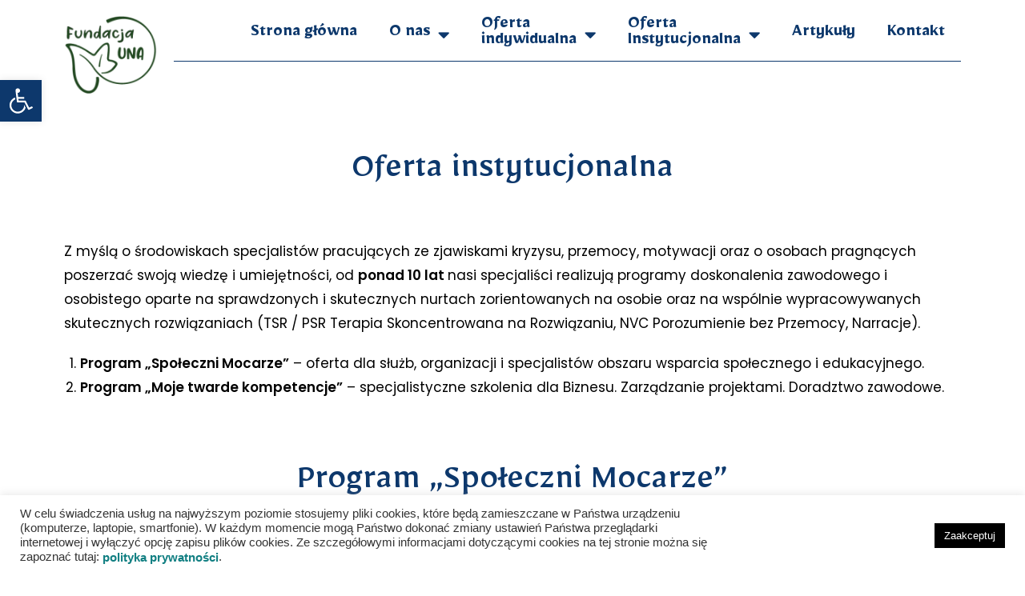

--- FILE ---
content_type: text/css
request_url: https://fundacjauna.pl/wp-content/uploads/elementor/css/post-395.css?ver=1700603956
body_size: 847
content:
.elementor-395 .elementor-element.elementor-element-2760fc2:not(.elementor-motion-effects-element-type-background), .elementor-395 .elementor-element.elementor-element-2760fc2 > .elementor-motion-effects-container > .elementor-motion-effects-layer{background-color:#FFFFFF;}.elementor-395 .elementor-element.elementor-element-2760fc2{transition:background 0.3s, border 0.3s, border-radius 0.3s, box-shadow 0.3s;margin-top:0px;margin-bottom:0px;padding:0px 0px 40px 0px;}.elementor-395 .elementor-element.elementor-element-2760fc2 > .elementor-background-overlay{transition:background 0.3s, border-radius 0.3s, opacity 0.3s;}.elementor-395 .elementor-element.elementor-element-b5a855d{text-align:left;top:0px;}body:not(.rtl) .elementor-395 .elementor-element.elementor-element-b5a855d{left:0px;}body.rtl .elementor-395 .elementor-element.elementor-element-b5a855d{right:0px;}.elementor-bc-flex-widget .elementor-395 .elementor-element.elementor-element-d16d679.elementor-column .elementor-widget-wrap{align-items:center;}.elementor-395 .elementor-element.elementor-element-d16d679.elementor-column.elementor-element[data-element_type="column"] > .elementor-widget-wrap.elementor-element-populated{align-content:center;align-items:center;}.elementor-395 .elementor-element.elementor-element-341d2f7 .elementor-menu-toggle{margin-left:auto;}.elementor-395 .elementor-element.elementor-element-341d2f7 .elementor-nav-menu .elementor-item{font-family:"Mirza", Sans-serif;font-size:2.3rem;font-weight:bold;}.elementor-395 .elementor-element.elementor-element-341d2f7 .elementor-nav-menu--main .elementor-item{color:#0D386C;fill:#0D386C;}.elementor-395 .elementor-element.elementor-element-341d2f7 .elementor-nav-menu--main .elementor-item:hover,
					.elementor-395 .elementor-element.elementor-element-341d2f7 .elementor-nav-menu--main .elementor-item.elementor-item-active,
					.elementor-395 .elementor-element.elementor-element-341d2f7 .elementor-nav-menu--main .elementor-item.highlighted,
					.elementor-395 .elementor-element.elementor-element-341d2f7 .elementor-nav-menu--main .elementor-item:focus{color:var( --e-global-color-primary );fill:var( --e-global-color-primary );}.elementor-395 .elementor-element.elementor-element-341d2f7 .elementor-nav-menu--main:not(.e--pointer-framed) .elementor-item:before,
					.elementor-395 .elementor-element.elementor-element-341d2f7 .elementor-nav-menu--main:not(.e--pointer-framed) .elementor-item:after{background-color:var( --e-global-color-primary );}.elementor-395 .elementor-element.elementor-element-341d2f7 .e--pointer-framed .elementor-item:before,
					.elementor-395 .elementor-element.elementor-element-341d2f7 .e--pointer-framed .elementor-item:after{border-color:var( --e-global-color-primary );}.elementor-395 .elementor-element.elementor-element-341d2f7 .elementor-nav-menu--dropdown a, .elementor-395 .elementor-element.elementor-element-341d2f7 .elementor-menu-toggle{color:var( --e-global-color-primary );}.elementor-395 .elementor-element.elementor-element-341d2f7 .elementor-nav-menu--dropdown a:hover,
					.elementor-395 .elementor-element.elementor-element-341d2f7 .elementor-nav-menu--dropdown a.elementor-item-active,
					.elementor-395 .elementor-element.elementor-element-341d2f7 .elementor-nav-menu--dropdown a.highlighted,
					.elementor-395 .elementor-element.elementor-element-341d2f7 .elementor-menu-toggle:hover{color:#FFFFFF;}.elementor-395 .elementor-element.elementor-element-341d2f7 .elementor-nav-menu--dropdown a:hover,
					.elementor-395 .elementor-element.elementor-element-341d2f7 .elementor-nav-menu--dropdown a.elementor-item-active,
					.elementor-395 .elementor-element.elementor-element-341d2f7 .elementor-nav-menu--dropdown a.highlighted{background-color:var( --e-global-color-primary );}.elementor-395 .elementor-element.elementor-element-341d2f7 .elementor-nav-menu--dropdown .elementor-item, .elementor-395 .elementor-element.elementor-element-341d2f7 .elementor-nav-menu--dropdown  .elementor-sub-item{font-family:"Mirza", Sans-serif;font-size:2rem;font-weight:bold;}.elementor-395 .elementor-element.elementor-element-341d2f7 .elementor-nav-menu--dropdown{border-style:solid;border-width:1px 1px 1px 1px;border-color:var( --e-global-color-primary );}.elementor-395 .elementor-element.elementor-element-341d2f7 > .elementor-widget-container{border-style:solid;border-width:0px 0px 1px 0px;border-color:var( --e-global-color-primary );}.elementor-395 .elementor-element.elementor-element-86e4dc8:not(.elementor-motion-effects-element-type-background), .elementor-395 .elementor-element.elementor-element-86e4dc8 > .elementor-motion-effects-container > .elementor-motion-effects-layer{background-color:#FFFFFF;}.elementor-395 .elementor-element.elementor-element-86e4dc8{transition:background 0.3s, border 0.3s, border-radius 0.3s, box-shadow 0.3s;}.elementor-395 .elementor-element.elementor-element-86e4dc8 > .elementor-background-overlay{transition:background 0.3s, border-radius 0.3s, opacity 0.3s;}.elementor-395 .elementor-element.elementor-element-9696008{text-align:left;top:0px;}body:not(.rtl) .elementor-395 .elementor-element.elementor-element-9696008{left:0px;}body.rtl .elementor-395 .elementor-element.elementor-element-9696008{right:0px;}.elementor-bc-flex-widget .elementor-395 .elementor-element.elementor-element-e4c91a4.elementor-column .elementor-widget-wrap{align-items:center;}.elementor-395 .elementor-element.elementor-element-e4c91a4.elementor-column.elementor-element[data-element_type="column"] > .elementor-widget-wrap.elementor-element-populated{align-content:center;align-items:center;}.elementor-395 .elementor-element.elementor-element-e4c91a4 > .elementor-element-populated{border-style:solid;border-width:0px 0px 1px 0px;border-color:var( --e-global-color-primary );transition:background 0.3s, border 0.3s, border-radius 0.3s, box-shadow 0.3s;}.elementor-395 .elementor-element.elementor-element-e4c91a4:hover > .elementor-element-populated{border-style:solid;border-width:0px 0px 1px 0px;border-color:var( --e-global-color-primary );}.elementor-395 .elementor-element.elementor-element-e4c91a4 > .elementor-element-populated > .elementor-background-overlay{transition:background 0.3s, border-radius 0.3s, opacity 0.3s;}.elementor-395 .elementor-element.elementor-element-c7b9313 .elementor-menu-toggle{margin-left:auto;}.elementor-395 .elementor-element.elementor-element-c7b9313 .elementor-nav-menu .elementor-item{font-family:"Mirza", Sans-serif;font-size:2.3rem;font-weight:bold;}.elementor-395 .elementor-element.elementor-element-c7b9313 .elementor-nav-menu--main .elementor-item{color:var( --e-global-color-primary );fill:var( --e-global-color-primary );}.elementor-395 .elementor-element.elementor-element-c7b9313 .elementor-nav-menu--main .elementor-item:hover,
					.elementor-395 .elementor-element.elementor-element-c7b9313 .elementor-nav-menu--main .elementor-item.elementor-item-active,
					.elementor-395 .elementor-element.elementor-element-c7b9313 .elementor-nav-menu--main .elementor-item.highlighted,
					.elementor-395 .elementor-element.elementor-element-c7b9313 .elementor-nav-menu--main .elementor-item:focus{color:var( --e-global-color-primary );fill:var( --e-global-color-primary );}.elementor-395 .elementor-element.elementor-element-c7b9313 .elementor-nav-menu--main:not(.e--pointer-framed) .elementor-item:before,
					.elementor-395 .elementor-element.elementor-element-c7b9313 .elementor-nav-menu--main:not(.e--pointer-framed) .elementor-item:after{background-color:var( --e-global-color-primary );}.elementor-395 .elementor-element.elementor-element-c7b9313 .e--pointer-framed .elementor-item:before,
					.elementor-395 .elementor-element.elementor-element-c7b9313 .e--pointer-framed .elementor-item:after{border-color:var( --e-global-color-primary );}.elementor-395 .elementor-element.elementor-element-c7b9313 .elementor-nav-menu--dropdown a, .elementor-395 .elementor-element.elementor-element-c7b9313 .elementor-menu-toggle{color:var( --e-global-color-primary );}.elementor-395 .elementor-element.elementor-element-c7b9313 .elementor-nav-menu--dropdown a:hover,
					.elementor-395 .elementor-element.elementor-element-c7b9313 .elementor-nav-menu--dropdown a.elementor-item-active,
					.elementor-395 .elementor-element.elementor-element-c7b9313 .elementor-nav-menu--dropdown a.highlighted,
					.elementor-395 .elementor-element.elementor-element-c7b9313 .elementor-menu-toggle:hover{color:#FFFFFF;}.elementor-395 .elementor-element.elementor-element-c7b9313 .elementor-nav-menu--dropdown a:hover,
					.elementor-395 .elementor-element.elementor-element-c7b9313 .elementor-nav-menu--dropdown a.elementor-item-active,
					.elementor-395 .elementor-element.elementor-element-c7b9313 .elementor-nav-menu--dropdown a.highlighted{background-color:var( --e-global-color-primary );}.elementor-395 .elementor-element.elementor-element-c7b9313 .elementor-nav-menu--dropdown .elementor-item, .elementor-395 .elementor-element.elementor-element-c7b9313 .elementor-nav-menu--dropdown  .elementor-sub-item{font-family:"Mirza", Sans-serif;font-size:2rem;font-weight:bold;}.elementor-395 .elementor-element.elementor-element-c7b9313 .elementor-nav-menu--dropdown{border-style:solid;border-width:1px 1px 1px 1px;border-color:var( --e-global-color-primary );}@media(max-width:767px){.elementor-395 .elementor-element.elementor-element-341d2f7 .elementor-nav-menu .elementor-item{font-size:3rem;}.elementor-395 .elementor-element.elementor-element-341d2f7 .elementor-nav-menu--dropdown .elementor-item, .elementor-395 .elementor-element.elementor-element-341d2f7 .elementor-nav-menu--dropdown  .elementor-sub-item{font-size:3rem;}.elementor-395 .elementor-element.elementor-element-9696008{width:var( --container-widget-width, 145.688px );max-width:145.688px;--container-widget-width:145.688px;--container-widget-flex-grow:0;top:3px;}body:not(.rtl) .elementor-395 .elementor-element.elementor-element-9696008{left:-15px;}body.rtl .elementor-395 .elementor-element.elementor-element-9696008{right:-15px;}.elementor-395 .elementor-element.elementor-element-c7b9313 .elementor-nav-menu .elementor-item{font-size:2.3rem;}.elementor-395 .elementor-element.elementor-element-c7b9313 .elementor-nav-menu--dropdown .elementor-item, .elementor-395 .elementor-element.elementor-element-c7b9313 .elementor-nav-menu--dropdown  .elementor-sub-item{font-size:2rem;}}@media(min-width:768px){.elementor-395 .elementor-element.elementor-element-3d212cd{width:12.016%;}.elementor-395 .elementor-element.elementor-element-d16d679{width:87.984%;}.elementor-395 .elementor-element.elementor-element-5067a14{width:12.016%;}.elementor-395 .elementor-element.elementor-element-e4c91a4{width:87.984%;}}

--- FILE ---
content_type: text/css
request_url: https://fundacjauna.pl/wp-content/uploads/elementor/css/post-165.css?ver=1700754699
body_size: 532
content:
.elementor-165 .elementor-element.elementor-element-b33087b:not(.elementor-motion-effects-element-type-background), .elementor-165 .elementor-element.elementor-element-b33087b > .elementor-motion-effects-container > .elementor-motion-effects-layer{background-color:var( --e-global-color-secondary );}.elementor-165 .elementor-element.elementor-element-b33087b{transition:background 0.3s, border 0.3s, border-radius 0.3s, box-shadow 0.3s;padding:020px 0px 80px 0px;}.elementor-165 .elementor-element.elementor-element-b33087b > .elementor-background-overlay{transition:background 0.3s, border-radius 0.3s, opacity 0.3s;}.elementor-165 .elementor-element.elementor-element-7bb8c24 > .elementor-widget-container{margin:-34px 0px 0px 0px;padding:0px 0px 0px 0px;}.elementor-165 .elementor-element.elementor-element-eaa1044 > .elementor-widget-container{margin:-10px 0px -10px 0px;padding:0px 0px 0px 0px;}.elementor-165 .elementor-element.elementor-element-a5962e0 .elementor-heading-title{color:#FFFFFF;font-family:var( --e-global-typography-secondary-font-family ), Sans-serif;font-size:var( --e-global-typography-secondary-font-size );font-weight:var( --e-global-typography-secondary-font-weight );}.elementor-165 .elementor-element.elementor-element-7c99ca9{color:#FFFFFF;font-family:"Poppins", Sans-serif;font-size:1.4rem;font-weight:400;}.elementor-165 .elementor-element.elementor-element-0716d73 .elementor-heading-title{color:#FFFFFF;font-family:var( --e-global-typography-secondary-font-family ), Sans-serif;font-size:var( --e-global-typography-secondary-font-size );font-weight:var( --e-global-typography-secondary-font-weight );}.elementor-165 .elementor-element.elementor-element-2ec3923{color:#FFFFFF;font-family:"Poppins", Sans-serif;font-size:1.4rem;font-weight:400;}.elementor-165 .elementor-element.elementor-element-8d0d6b5 .elementor-heading-title{color:#FFFFFF;font-family:var( --e-global-typography-secondary-font-family ), Sans-serif;font-size:var( --e-global-typography-secondary-font-size );font-weight:var( --e-global-typography-secondary-font-weight );}.elementor-165 .elementor-element.elementor-element-c4bde87{--grid-template-columns:repeat(0, auto);--grid-column-gap:5px;--grid-row-gap:5px;}.elementor-165 .elementor-element.elementor-element-c4bde87 .elementor-widget-container{text-align:left;}.elementor-165 .elementor-element.elementor-element-c4bde87 .elementor-social-icon{background-color:#FFFFFF00;}@media(min-width:768px){.elementor-165 .elementor-element.elementor-element-b601af4{width:21.842%;}.elementor-165 .elementor-element.elementor-element-ff7ef5f{width:32.105%;}.elementor-165 .elementor-element.elementor-element-7d67c26{width:21.031%;}}@media(max-width:1024px){.elementor-165 .elementor-element.elementor-element-a5962e0 .elementor-heading-title{font-size:var( --e-global-typography-secondary-font-size );}.elementor-165 .elementor-element.elementor-element-0716d73 .elementor-heading-title{font-size:var( --e-global-typography-secondary-font-size );}.elementor-165 .elementor-element.elementor-element-8d0d6b5 .elementor-heading-title{font-size:var( --e-global-typography-secondary-font-size );}}@media(max-width:767px){.elementor-165 .elementor-element.elementor-element-a5962e0 .elementor-heading-title{font-size:var( --e-global-typography-secondary-font-size );}.elementor-165 .elementor-element.elementor-element-0716d73 .elementor-heading-title{font-size:var( --e-global-typography-secondary-font-size );}.elementor-165 .elementor-element.elementor-element-8d0d6b5 .elementor-heading-title{font-size:var( --e-global-typography-secondary-font-size );}}/* Start custom CSS for text-editor, class: .elementor-element-2ec3923 */.elementor-165 .elementor-element.elementor-element-2ec3923 a:link {
  color: white;
}

.elementor-165 .elementor-element.elementor-element-2ec3923 a:visited {
  color: white;
}

.elementor-165 .elementor-element.elementor-element-2ec3923 a:hover {
/*  color:#0D386C; */
    color:white;
}/* End custom CSS */

--- FILE ---
content_type: text/css
request_url: https://fundacjauna.pl/wp-content/uploads/elementor/css/post-2376.css?ver=1700603850
body_size: 126
content:
.elementor-2376 .elementor-element.elementor-element-fc386ef > .elementor-container > .elementor-column > .elementor-widget-wrap{align-content:center;align-items:center;}.elementor-2376 .elementor-element.elementor-element-fc386ef:not(.elementor-motion-effects-element-type-background), .elementor-2376 .elementor-element.elementor-element-fc386ef > .elementor-motion-effects-container > .elementor-motion-effects-layer{background-color:#FFFFFF;}.elementor-2376 .elementor-element.elementor-element-fc386ef{transition:background 0.3s, border 0.3s, border-radius 0.3s, box-shadow 0.3s;}.elementor-2376 .elementor-element.elementor-element-fc386ef > .elementor-background-overlay{transition:background 0.3s, border-radius 0.3s, opacity 0.3s;}.elementor-2376 .elementor-element.elementor-element-dd0cb75{margin-top:0px;margin-bottom:0px;padding:0px 0px 60px 0px;}

--- FILE ---
content_type: text/css
request_url: https://fundacjauna.pl/wp-content/uploads/elementor/css/post-9.css?ver=1700603851
body_size: 289
content:
.elementor-kit-9{--e-global-color-primary:#0D386C;--e-global-color-secondary:#224821;--e-global-color-text:#000000;--e-global-color-accent:#60A05B;--e-global-typography-primary-font-family:"Mirza";--e-global-typography-secondary-font-family:"Mirza";--e-global-typography-secondary-font-size:3rem;--e-global-typography-secondary-font-weight:bold;--e-global-typography-text-font-family:"Poppins";--e-global-typography-text-font-size:1.7rem;--e-global-typography-text-font-weight:400;--e-global-typography-accent-font-family:"Poppins";--e-global-typography-accent-font-size:2.4rem;--e-global-typography-accent-font-weight:bold;}.elementor-kit-9 h2{font-size:46px;font-weight:500;}.elementor-section.elementor-section-boxed > .elementor-container{max-width:1140px;}.e-con{--container-max-width:1140px;}.elementor-widget:not(:last-child){margin-block-end:20px;}.elementor-element{--widgets-spacing:20px 20px;}{}h1.entry-title{display:var(--page-title-display);}.elementor-kit-9 e-page-transition{background-color:#FFBC7D;}@media(max-width:1024px){.elementor-section.elementor-section-boxed > .elementor-container{max-width:1024px;}.e-con{--container-max-width:1024px;}}@media(max-width:767px){.elementor-kit-9{--e-global-typography-secondary-font-size:3rem;--e-global-typography-text-font-size:1.4rem;--e-global-typography-accent-font-size:2.4rem;}.elementor-kit-9 h2{font-size:37px;}.elementor-section.elementor-section-boxed > .elementor-container{max-width:767px;}.e-con{--container-max-width:767px;}}

--- FILE ---
content_type: text/css
request_url: https://fundacjauna.pl/wp-content/uploads/elementor/css/post-725.css?ver=1700659428
body_size: 839
content:
.elementor-725 .elementor-element.elementor-element-10acbff > .elementor-container > .elementor-column > .elementor-widget-wrap{align-content:center;align-items:center;}.elementor-725 .elementor-element.elementor-element-10acbff:not(.elementor-motion-effects-element-type-background), .elementor-725 .elementor-element.elementor-element-10acbff > .elementor-motion-effects-container > .elementor-motion-effects-layer{background-color:#FFFFFF;}.elementor-725 .elementor-element.elementor-element-10acbff{transition:background 0.3s, border 0.3s, border-radius 0.3s, box-shadow 0.3s;}.elementor-725 .elementor-element.elementor-element-10acbff > .elementor-background-overlay{transition:background 0.3s, border-radius 0.3s, opacity 0.3s;}.elementor-725 .elementor-element.elementor-element-96aba7f{padding:2em 0em 2em 0em;}.elementor-725 .elementor-element.elementor-element-9232fd5 > .elementor-element-populated{padding:40px 0px 20px 0px;}.elementor-725 .elementor-element.elementor-element-44e0528{text-align:center;}.elementor-725 .elementor-element.elementor-element-44e0528 .elementor-heading-title{color:var( --e-global-color-primary );font-family:var( --e-global-typography-primary-font-family ), Sans-serif;}.elementor-725 .elementor-element.elementor-element-70b503d{margin-top:050px;margin-bottom:0px;padding:0px 0px 0px 0px;}.elementor-725 .elementor-element.elementor-element-f8b497a{text-align:center;}.elementor-725 .elementor-element.elementor-element-f8b497a .elementor-heading-title{color:var( --e-global-color-primary );font-family:var( --e-global-typography-primary-font-family ), Sans-serif;}.elementor-725 .elementor-element.elementor-element-f8b497a > .elementor-widget-container{padding:0px 0px 0px 0px;}.elementor-725 .elementor-element.elementor-element-9892dd3{text-align:center;font-size:1.7rem;font-weight:400;letter-spacing:-0.5px;}.elementor-725 .elementor-element.elementor-element-4be853d{font-family:var( --e-global-typography-text-font-family ), Sans-serif;font-size:var( --e-global-typography-text-font-size );font-weight:var( --e-global-typography-text-font-weight );}.elementor-725 .elementor-element.elementor-element-3cffb11 .elementor-testimonial__text{color:var( --e-global-color-secondary );font-family:"Poppins", Sans-serif;font-size:2.2rem;font-weight:600;}.elementor-725 .elementor-element.elementor-element-3cffb11 .elementor-swiper-button{font-size:20px;}.elementor-725 .elementor-element.elementor-element-3cffb11 > .elementor-widget-container{margin:-50px 0px 20px 0px;}.elementor-725 .elementor-element.elementor-element-3004d9d .elementor-button{font-family:"Poppins", Sans-serif;font-size:16px;font-weight:600;text-transform:uppercase;fill:#FFFFFF;color:#FFFFFF;background-color:var( --e-global-color-primary );border-radius:30px 30px 30px 30px;padding:10px 20px 10px 20px;}.elementor-725 .elementor-element.elementor-element-3004d9d .elementor-button:hover, .elementor-725 .elementor-element.elementor-element-3004d9d .elementor-button:focus{color:#FFFFFF;}.elementor-725 .elementor-element.elementor-element-3004d9d .elementor-button:hover svg, .elementor-725 .elementor-element.elementor-element-3004d9d .elementor-button:focus svg{fill:#FFFFFF;}.elementor-725 .elementor-element.elementor-element-3004d9d > .elementor-widget-container{margin:20px 0px 40px 0px;}.elementor-725 .elementor-element.elementor-element-f825aa0{margin-top:050px;margin-bottom:0px;padding:0px 0px 0px 0px;}.elementor-725 .elementor-element.elementor-element-bf08dca{text-align:center;}.elementor-725 .elementor-element.elementor-element-bf08dca .elementor-heading-title{color:var( --e-global-color-primary );font-family:"Josefin Sans", Sans-serif;font-size:37px;font-weight:600;}.elementor-725 .elementor-element.elementor-element-bf08dca > .elementor-widget-container{padding:0px 0px 0px 0px;}.elementor-725 .elementor-element.elementor-element-574da5f{text-align:center;font-size:1.7rem;font-weight:400;letter-spacing:-0.5px;}.elementor-725 .elementor-element.elementor-element-12904ff{font-family:var( --e-global-typography-text-font-family ), Sans-serif;font-size:var( --e-global-typography-text-font-size );font-weight:var( --e-global-typography-text-font-weight );}.elementor-725 .elementor-element.elementor-element-79b0b47 .elementor-testimonial__text{color:var( --e-global-color-secondary );font-family:"Poppins", Sans-serif;font-size:2.2rem;font-weight:600;}.elementor-725 .elementor-element.elementor-element-79b0b47 .elementor-swiper-button{font-size:20px;}.elementor-725 .elementor-element.elementor-element-79b0b47 > .elementor-widget-container{margin:-50px 0px 20px 0px;}.elementor-725 .elementor-element.elementor-element-595878a .elementor-button{font-family:"Poppins", Sans-serif;font-size:16px;font-weight:600;text-transform:uppercase;fill:#FFFFFF;color:#FFFFFF;background-color:var( --e-global-color-primary );border-radius:30px 30px 30px 30px;padding:10px 20px 10px 20px;}.elementor-725 .elementor-element.elementor-element-595878a .elementor-button:hover, .elementor-725 .elementor-element.elementor-element-595878a .elementor-button:focus{color:#FFFFFF;}.elementor-725 .elementor-element.elementor-element-595878a .elementor-button:hover svg, .elementor-725 .elementor-element.elementor-element-595878a .elementor-button:focus svg{fill:#FFFFFF;}.elementor-725 .elementor-element.elementor-element-595878a > .elementor-widget-container{margin:20px 0px 40px 0px;}.elementor-725 .elementor-element.elementor-element-918220a{margin-top:0px;margin-bottom:0px;padding:0px 0px 40px 0px;}.elementor-725 .elementor-element.elementor-element-b01b27b{padding:0px 0px 60px 0px;}.elementor-725 .elementor-element.elementor-element-00aed0d > .elementor-container{max-width:490px;}@media(max-width:1024px) and (min-width:768px){.elementor-725 .elementor-element.elementor-element-e968aa6{width:100%;}.elementor-725 .elementor-element.elementor-element-d5e0547{width:100%;}}@media(max-width:1024px){.elementor-725 .elementor-element.elementor-element-9892dd3{font-size:20px;}.elementor-725 .elementor-element.elementor-element-4be853d{font-size:var( --e-global-typography-text-font-size );}.elementor-725 .elementor-element.elementor-element-574da5f{font-size:20px;}.elementor-725 .elementor-element.elementor-element-12904ff{font-size:var( --e-global-typography-text-font-size );}}@media(max-width:767px){.elementor-725 .elementor-element.elementor-element-4be853d{font-size:var( --e-global-typography-text-font-size );}.elementor-725 .elementor-element.elementor-element-12904ff{font-size:var( --e-global-typography-text-font-size );}}/* Start custom CSS for text-editor, class: .elementor-element-766a495 */.elementor-725 .elementor-element.elementor-element-766a495 a:link {
  color: black;
}

.elementor-725 .elementor-element.elementor-element-766a495 a:visited {
  color: black;
}

.elementor-725 .elementor-element.elementor-element-766a495 a:hover {
  color:#117F82;
}/* End custom CSS */

--- FILE ---
content_type: text/css
request_url: https://fundacjauna.pl/wp-content/uploads/elementor/css/post-249.css?ver=1738013200
body_size: 835
content:
.elementor-249 .elementor-element.elementor-element-b628c2c .elementor-icon-box-wrapper{text-align:left;}.elementor-249 .elementor-element.elementor-element-b628c2c.elementor-view-stacked .elementor-icon{background-color:var( --e-global-color-primary );}.elementor-249 .elementor-element.elementor-element-b628c2c.elementor-view-framed .elementor-icon, .elementor-249 .elementor-element.elementor-element-b628c2c.elementor-view-default .elementor-icon{fill:var( --e-global-color-primary );color:var( --e-global-color-primary );border-color:var( --e-global-color-primary );}.elementor-249 .elementor-element.elementor-element-b628c2c.elementor-view-stacked .elementor-icon:hover{background-color:var( --e-global-color-primary );fill:#FFFFFF;color:#FFFFFF;}.elementor-249 .elementor-element.elementor-element-b628c2c.elementor-view-framed .elementor-icon:hover, .elementor-249 .elementor-element.elementor-element-b628c2c.elementor-view-default .elementor-icon:hover{fill:var( --e-global-color-primary );color:var( --e-global-color-primary );border-color:var( --e-global-color-primary );}.elementor-249 .elementor-element.elementor-element-b628c2c.elementor-view-framed .elementor-icon:hover{background-color:#FFFFFF;}.elementor-249 .elementor-element.elementor-element-b628c2c{--icon-box-icon-margin:30px;}.elementor-249 .elementor-element.elementor-element-b628c2c .elementor-icon{font-size:20px;}.elementor-249 .elementor-element.elementor-element-b628c2c .elementor-icon-box-title{margin-bottom:0px;color:var( --e-global-color-primary );-webkit-text-stroke-color:#000;stroke:#000;}.elementor-249 .elementor-element.elementor-element-b628c2c .elementor-icon-box-title, .elementor-249 .elementor-element.elementor-element-b628c2c .elementor-icon-box-title a{font-family:var( --e-global-typography-secondary-font-family ), Sans-serif;font-size:var( --e-global-typography-secondary-font-size );font-weight:var( --e-global-typography-secondary-font-weight );}.elementor-249 .elementor-element.elementor-element-8e5a2cb .elementor-icon-box-wrapper{text-align:left;}.elementor-249 .elementor-element.elementor-element-8e5a2cb.elementor-view-stacked .elementor-icon{background-color:var( --e-global-color-primary );}.elementor-249 .elementor-element.elementor-element-8e5a2cb.elementor-view-framed .elementor-icon, .elementor-249 .elementor-element.elementor-element-8e5a2cb.elementor-view-default .elementor-icon{fill:var( --e-global-color-primary );color:var( --e-global-color-primary );border-color:var( --e-global-color-primary );}.elementor-249 .elementor-element.elementor-element-8e5a2cb.elementor-view-stacked .elementor-icon:hover{background-color:var( --e-global-color-primary );fill:#FFFFFF;color:#FFFFFF;}.elementor-249 .elementor-element.elementor-element-8e5a2cb.elementor-view-framed .elementor-icon:hover, .elementor-249 .elementor-element.elementor-element-8e5a2cb.elementor-view-default .elementor-icon:hover{fill:var( --e-global-color-primary );color:var( --e-global-color-primary );border-color:var( --e-global-color-primary );}.elementor-249 .elementor-element.elementor-element-8e5a2cb.elementor-view-framed .elementor-icon:hover{background-color:#FFFFFF;}.elementor-249 .elementor-element.elementor-element-8e5a2cb{--icon-box-icon-margin:30px;}.elementor-249 .elementor-element.elementor-element-8e5a2cb .elementor-icon{font-size:20px;}.elementor-249 .elementor-element.elementor-element-8e5a2cb .elementor-icon-box-title{margin-bottom:0px;color:var( --e-global-color-primary );}.elementor-249 .elementor-element.elementor-element-8e5a2cb .elementor-icon-box-title, .elementor-249 .elementor-element.elementor-element-8e5a2cb .elementor-icon-box-title a{font-family:var( --e-global-typography-secondary-font-family ), Sans-serif;font-size:var( --e-global-typography-secondary-font-size );font-weight:var( --e-global-typography-secondary-font-weight );}.elementor-249 .elementor-element.elementor-element-b97e0fc .elementor-icon-box-wrapper{text-align:left;}.elementor-249 .elementor-element.elementor-element-b97e0fc.elementor-view-stacked .elementor-icon{background-color:var( --e-global-color-primary );}.elementor-249 .elementor-element.elementor-element-b97e0fc.elementor-view-framed .elementor-icon, .elementor-249 .elementor-element.elementor-element-b97e0fc.elementor-view-default .elementor-icon{fill:var( --e-global-color-primary );color:var( --e-global-color-primary );border-color:var( --e-global-color-primary );}.elementor-249 .elementor-element.elementor-element-b97e0fc.elementor-view-stacked .elementor-icon:hover{background-color:var( --e-global-color-primary );fill:#FFFFFF;color:#FFFFFF;}.elementor-249 .elementor-element.elementor-element-b97e0fc.elementor-view-framed .elementor-icon:hover, .elementor-249 .elementor-element.elementor-element-b97e0fc.elementor-view-default .elementor-icon:hover{fill:var( --e-global-color-primary );color:var( --e-global-color-primary );border-color:var( --e-global-color-primary );}.elementor-249 .elementor-element.elementor-element-b97e0fc.elementor-view-framed .elementor-icon:hover{background-color:#FFFFFF;}.elementor-249 .elementor-element.elementor-element-b97e0fc{--icon-box-icon-margin:30px;}.elementor-249 .elementor-element.elementor-element-b97e0fc .elementor-icon{font-size:20px;}.elementor-249 .elementor-element.elementor-element-b97e0fc .elementor-icon-box-title{margin-bottom:0px;color:var( --e-global-color-primary );}.elementor-249 .elementor-element.elementor-element-b97e0fc .elementor-icon-box-title, .elementor-249 .elementor-element.elementor-element-b97e0fc .elementor-icon-box-title a{font-family:var( --e-global-typography-secondary-font-family ), Sans-serif;font-size:var( --e-global-typography-secondary-font-size );font-weight:var( --e-global-typography-secondary-font-weight );}.elementor-249 .elementor-element.elementor-element-289112e .elementor-icon-box-wrapper{text-align:left;}.elementor-249 .elementor-element.elementor-element-289112e.elementor-view-stacked .elementor-icon{background-color:var( --e-global-color-primary );}.elementor-249 .elementor-element.elementor-element-289112e.elementor-view-framed .elementor-icon, .elementor-249 .elementor-element.elementor-element-289112e.elementor-view-default .elementor-icon{fill:var( --e-global-color-primary );color:var( --e-global-color-primary );border-color:var( --e-global-color-primary );}.elementor-249 .elementor-element.elementor-element-289112e.elementor-view-stacked .elementor-icon:hover{background-color:var( --e-global-color-primary );fill:#FFFFFF;color:#FFFFFF;}.elementor-249 .elementor-element.elementor-element-289112e.elementor-view-framed .elementor-icon:hover, .elementor-249 .elementor-element.elementor-element-289112e.elementor-view-default .elementor-icon:hover{fill:var( --e-global-color-primary );color:var( --e-global-color-primary );border-color:var( --e-global-color-primary );}.elementor-249 .elementor-element.elementor-element-289112e.elementor-view-framed .elementor-icon:hover{background-color:#FFFFFF;}.elementor-249 .elementor-element.elementor-element-289112e{--icon-box-icon-margin:30px;}.elementor-249 .elementor-element.elementor-element-289112e .elementor-icon{font-size:20px;}.elementor-249 .elementor-element.elementor-element-289112e .elementor-icon-box-title{margin-bottom:0px;color:var( --e-global-color-primary );}.elementor-249 .elementor-element.elementor-element-289112e .elementor-icon-box-title, .elementor-249 .elementor-element.elementor-element-289112e .elementor-icon-box-title a{font-family:var( --e-global-typography-secondary-font-family ), Sans-serif;font-size:var( --e-global-typography-secondary-font-size );font-weight:var( --e-global-typography-secondary-font-weight );}.elementor-249 .elementor-element.elementor-element-429e18b .elementor-icon-box-wrapper{text-align:left;}.elementor-249 .elementor-element.elementor-element-429e18b.elementor-view-stacked .elementor-icon{background-color:var( --e-global-color-primary );}.elementor-249 .elementor-element.elementor-element-429e18b.elementor-view-framed .elementor-icon, .elementor-249 .elementor-element.elementor-element-429e18b.elementor-view-default .elementor-icon{fill:var( --e-global-color-primary );color:var( --e-global-color-primary );border-color:var( --e-global-color-primary );}.elementor-249 .elementor-element.elementor-element-429e18b.elementor-view-stacked .elementor-icon:hover{background-color:var( --e-global-color-primary );fill:#FFFFFF;color:#FFFFFF;}.elementor-249 .elementor-element.elementor-element-429e18b.elementor-view-framed .elementor-icon:hover, .elementor-249 .elementor-element.elementor-element-429e18b.elementor-view-default .elementor-icon:hover{fill:var( --e-global-color-primary );color:var( --e-global-color-primary );border-color:var( --e-global-color-primary );}.elementor-249 .elementor-element.elementor-element-429e18b.elementor-view-framed .elementor-icon:hover{background-color:#FFFFFF;}.elementor-249 .elementor-element.elementor-element-429e18b{--icon-box-icon-margin:30px;}.elementor-249 .elementor-element.elementor-element-429e18b .elementor-icon{font-size:20px;}.elementor-249 .elementor-element.elementor-element-429e18b .elementor-icon-box-title{margin-bottom:0px;color:var( --e-global-color-primary );}.elementor-249 .elementor-element.elementor-element-429e18b .elementor-icon-box-title, .elementor-249 .elementor-element.elementor-element-429e18b .elementor-icon-box-title a{font-family:var( --e-global-typography-secondary-font-family ), Sans-serif;font-size:var( --e-global-typography-secondary-font-size );font-weight:var( --e-global-typography-secondary-font-weight );}.elementor-249 .elementor-element.elementor-element-b52eacd iframe{height:550px;}.elementor-249 .elementor-element.elementor-element-b99edd5 .elementor-icon-box-wrapper{text-align:left;}.elementor-249 .elementor-element.elementor-element-b99edd5.elementor-view-stacked .elementor-icon{background-color:var( --e-global-color-primary );}.elementor-249 .elementor-element.elementor-element-b99edd5.elementor-view-framed .elementor-icon, .elementor-249 .elementor-element.elementor-element-b99edd5.elementor-view-default .elementor-icon{fill:var( --e-global-color-primary );color:var( --e-global-color-primary );border-color:var( --e-global-color-primary );}.elementor-249 .elementor-element.elementor-element-b99edd5.elementor-view-stacked .elementor-icon:hover{background-color:var( --e-global-color-primary );fill:#FFFFFF;color:#FFFFFF;}.elementor-249 .elementor-element.elementor-element-b99edd5.elementor-view-framed .elementor-icon:hover, .elementor-249 .elementor-element.elementor-element-b99edd5.elementor-view-default .elementor-icon:hover{fill:var( --e-global-color-primary );color:var( --e-global-color-primary );border-color:var( --e-global-color-primary );}.elementor-249 .elementor-element.elementor-element-b99edd5.elementor-view-framed .elementor-icon:hover{background-color:#FFFFFF;}.elementor-249 .elementor-element.elementor-element-b99edd5{--icon-box-icon-margin:30px;}.elementor-249 .elementor-element.elementor-element-b99edd5 .elementor-icon{font-size:20px;}.elementor-249 .elementor-element.elementor-element-b99edd5 .elementor-icon-box-title{margin-bottom:0px;color:var( --e-global-color-primary );}.elementor-249 .elementor-element.elementor-element-b99edd5 .elementor-icon-box-title, .elementor-249 .elementor-element.elementor-element-b99edd5 .elementor-icon-box-title a{font-family:var( --e-global-typography-secondary-font-family ), Sans-serif;font-size:var( --e-global-typography-secondary-font-size );font-weight:var( --e-global-typography-secondary-font-weight );}.elementor-249 .elementor-element.elementor-element-5516f8b .elementor-icon-box-wrapper{text-align:left;}.elementor-249 .elementor-element.elementor-element-5516f8b.elementor-view-stacked .elementor-icon{background-color:var( --e-global-color-primary );}.elementor-249 .elementor-element.elementor-element-5516f8b.elementor-view-framed .elementor-icon, .elementor-249 .elementor-element.elementor-element-5516f8b.elementor-view-default .elementor-icon{fill:var( --e-global-color-primary );color:var( --e-global-color-primary );border-color:var( --e-global-color-primary );}.elementor-249 .elementor-element.elementor-element-5516f8b.elementor-view-stacked .elementor-icon:hover{background-color:var( --e-global-color-primary );fill:#FFFFFF;color:#FFFFFF;}.elementor-249 .elementor-element.elementor-element-5516f8b.elementor-view-framed .elementor-icon:hover, .elementor-249 .elementor-element.elementor-element-5516f8b.elementor-view-default .elementor-icon:hover{fill:var( --e-global-color-primary );color:var( --e-global-color-primary );border-color:var( --e-global-color-primary );}.elementor-249 .elementor-element.elementor-element-5516f8b.elementor-view-framed .elementor-icon:hover{background-color:#FFFFFF;}.elementor-249 .elementor-element.elementor-element-5516f8b{--icon-box-icon-margin:30px;}.elementor-249 .elementor-element.elementor-element-5516f8b .elementor-icon{font-size:20px;}.elementor-249 .elementor-element.elementor-element-5516f8b .elementor-icon-box-title{margin-bottom:0px;color:var( --e-global-color-primary );}.elementor-249 .elementor-element.elementor-element-5516f8b .elementor-icon-box-title, .elementor-249 .elementor-element.elementor-element-5516f8b .elementor-icon-box-title a{font-family:var( --e-global-typography-secondary-font-family ), Sans-serif;font-size:var( --e-global-typography-secondary-font-size );font-weight:var( --e-global-typography-secondary-font-weight );}.elementor-249 .elementor-element.elementor-element-122fa1f .elementor-icon-box-wrapper{text-align:left;}.elementor-249 .elementor-element.elementor-element-122fa1f.elementor-view-stacked .elementor-icon{background-color:var( --e-global-color-primary );}.elementor-249 .elementor-element.elementor-element-122fa1f.elementor-view-framed .elementor-icon, .elementor-249 .elementor-element.elementor-element-122fa1f.elementor-view-default .elementor-icon{fill:var( --e-global-color-primary );color:var( --e-global-color-primary );border-color:var( --e-global-color-primary );}.elementor-249 .elementor-element.elementor-element-122fa1f.elementor-view-stacked .elementor-icon:hover{background-color:var( --e-global-color-primary );fill:#FFFFFF;color:#FFFFFF;}.elementor-249 .elementor-element.elementor-element-122fa1f.elementor-view-framed .elementor-icon:hover, .elementor-249 .elementor-element.elementor-element-122fa1f.elementor-view-default .elementor-icon:hover{fill:var( --e-global-color-primary );color:var( --e-global-color-primary );border-color:var( --e-global-color-primary );}.elementor-249 .elementor-element.elementor-element-122fa1f.elementor-view-framed .elementor-icon:hover{background-color:#FFFFFF;}.elementor-249 .elementor-element.elementor-element-122fa1f{--icon-box-icon-margin:30px;}.elementor-249 .elementor-element.elementor-element-122fa1f .elementor-icon{font-size:20px;}.elementor-249 .elementor-element.elementor-element-122fa1f .elementor-icon-box-title{margin-bottom:0px;color:var( --e-global-color-primary );}.elementor-249 .elementor-element.elementor-element-122fa1f .elementor-icon-box-title, .elementor-249 .elementor-element.elementor-element-122fa1f .elementor-icon-box-title a{font-family:var( --e-global-typography-secondary-font-family ), Sans-serif;font-size:var( --e-global-typography-secondary-font-size );font-weight:var( --e-global-typography-secondary-font-weight );}.elementor-249 .elementor-element.elementor-element-a481a9c .elementor-icon-box-wrapper{text-align:left;}.elementor-249 .elementor-element.elementor-element-a481a9c.elementor-view-stacked .elementor-icon{background-color:var( --e-global-color-primary );}.elementor-249 .elementor-element.elementor-element-a481a9c.elementor-view-framed .elementor-icon, .elementor-249 .elementor-element.elementor-element-a481a9c.elementor-view-default .elementor-icon{fill:var( --e-global-color-primary );color:var( --e-global-color-primary );border-color:var( --e-global-color-primary );}.elementor-249 .elementor-element.elementor-element-a481a9c.elementor-view-stacked .elementor-icon:hover{background-color:var( --e-global-color-primary );fill:#FFFFFF;color:#FFFFFF;}.elementor-249 .elementor-element.elementor-element-a481a9c.elementor-view-framed .elementor-icon:hover, .elementor-249 .elementor-element.elementor-element-a481a9c.elementor-view-default .elementor-icon:hover{fill:var( --e-global-color-primary );color:var( --e-global-color-primary );border-color:var( --e-global-color-primary );}.elementor-249 .elementor-element.elementor-element-a481a9c.elementor-view-framed .elementor-icon:hover{background-color:#FFFFFF;}.elementor-249 .elementor-element.elementor-element-a481a9c{--icon-box-icon-margin:30px;}.elementor-249 .elementor-element.elementor-element-a481a9c .elementor-icon{font-size:20px;}.elementor-249 .elementor-element.elementor-element-a481a9c .elementor-icon-box-title{margin-bottom:0px;color:var( --e-global-color-primary );}.elementor-249 .elementor-element.elementor-element-a481a9c .elementor-icon-box-title, .elementor-249 .elementor-element.elementor-element-a481a9c .elementor-icon-box-title a{font-family:var( --e-global-typography-secondary-font-family ), Sans-serif;font-size:var( --e-global-typography-secondary-font-size );font-weight:var( --e-global-typography-secondary-font-weight );}.elementor-249 .elementor-element.elementor-element-a014562 .elementor-icon-box-wrapper{text-align:left;}.elementor-249 .elementor-element.elementor-element-a014562.elementor-view-stacked .elementor-icon{background-color:var( --e-global-color-primary );}.elementor-249 .elementor-element.elementor-element-a014562.elementor-view-framed .elementor-icon, .elementor-249 .elementor-element.elementor-element-a014562.elementor-view-default .elementor-icon{fill:var( --e-global-color-primary );color:var( --e-global-color-primary );border-color:var( --e-global-color-primary );}.elementor-249 .elementor-element.elementor-element-a014562.elementor-view-stacked .elementor-icon:hover{background-color:var( --e-global-color-primary );fill:#FFFFFF;color:#FFFFFF;}.elementor-249 .elementor-element.elementor-element-a014562.elementor-view-framed .elementor-icon:hover, .elementor-249 .elementor-element.elementor-element-a014562.elementor-view-default .elementor-icon:hover{fill:var( --e-global-color-primary );color:var( --e-global-color-primary );border-color:var( --e-global-color-primary );}.elementor-249 .elementor-element.elementor-element-a014562.elementor-view-framed .elementor-icon:hover{background-color:#FFFFFF;}.elementor-249 .elementor-element.elementor-element-a014562{--icon-box-icon-margin:30px;}.elementor-249 .elementor-element.elementor-element-a014562 .elementor-icon{font-size:20px;}.elementor-249 .elementor-element.elementor-element-a014562 .elementor-icon-box-title{margin-bottom:0px;color:var( --e-global-color-primary );}.elementor-249 .elementor-element.elementor-element-a014562 .elementor-icon-box-title, .elementor-249 .elementor-element.elementor-element-a014562 .elementor-icon-box-title a{font-family:var( --e-global-typography-secondary-font-family ), Sans-serif;font-size:var( --e-global-typography-secondary-font-size );font-weight:var( --e-global-typography-secondary-font-weight );}.elementor-249 .elementor-element.elementor-element-1673ea6 iframe{height:450px;}@media(max-width:1024px){.elementor-249 .elementor-element.elementor-element-b628c2c .elementor-icon-box-title, .elementor-249 .elementor-element.elementor-element-b628c2c .elementor-icon-box-title a{font-size:var( --e-global-typography-secondary-font-size );}.elementor-249 .elementor-element.elementor-element-8e5a2cb .elementor-icon-box-title, .elementor-249 .elementor-element.elementor-element-8e5a2cb .elementor-icon-box-title a{font-size:var( --e-global-typography-secondary-font-size );}.elementor-249 .elementor-element.elementor-element-b97e0fc .elementor-icon-box-title, .elementor-249 .elementor-element.elementor-element-b97e0fc .elementor-icon-box-title a{font-size:var( --e-global-typography-secondary-font-size );}.elementor-249 .elementor-element.elementor-element-289112e .elementor-icon-box-title, .elementor-249 .elementor-element.elementor-element-289112e .elementor-icon-box-title a{font-size:var( --e-global-typography-secondary-font-size );}.elementor-249 .elementor-element.elementor-element-429e18b .elementor-icon-box-title, .elementor-249 .elementor-element.elementor-element-429e18b .elementor-icon-box-title a{font-size:var( --e-global-typography-secondary-font-size );}.elementor-249 .elementor-element.elementor-element-b99edd5 .elementor-icon-box-title, .elementor-249 .elementor-element.elementor-element-b99edd5 .elementor-icon-box-title a{font-size:var( --e-global-typography-secondary-font-size );}.elementor-249 .elementor-element.elementor-element-5516f8b .elementor-icon-box-title, .elementor-249 .elementor-element.elementor-element-5516f8b .elementor-icon-box-title a{font-size:var( --e-global-typography-secondary-font-size );}.elementor-249 .elementor-element.elementor-element-122fa1f .elementor-icon-box-title, .elementor-249 .elementor-element.elementor-element-122fa1f .elementor-icon-box-title a{font-size:var( --e-global-typography-secondary-font-size );}.elementor-249 .elementor-element.elementor-element-a481a9c .elementor-icon-box-title, .elementor-249 .elementor-element.elementor-element-a481a9c .elementor-icon-box-title a{font-size:var( --e-global-typography-secondary-font-size );}.elementor-249 .elementor-element.elementor-element-a014562 .elementor-icon-box-title, .elementor-249 .elementor-element.elementor-element-a014562 .elementor-icon-box-title a{font-size:var( --e-global-typography-secondary-font-size );}}@media(max-width:767px){.elementor-249 .elementor-element.elementor-element-b628c2c .elementor-icon-box-title, .elementor-249 .elementor-element.elementor-element-b628c2c .elementor-icon-box-title a{font-size:var( --e-global-typography-secondary-font-size );}.elementor-249 .elementor-element.elementor-element-8e5a2cb .elementor-icon-box-title, .elementor-249 .elementor-element.elementor-element-8e5a2cb .elementor-icon-box-title a{font-size:var( --e-global-typography-secondary-font-size );}.elementor-249 .elementor-element.elementor-element-b97e0fc .elementor-icon-box-title, .elementor-249 .elementor-element.elementor-element-b97e0fc .elementor-icon-box-title a{font-size:var( --e-global-typography-secondary-font-size );}.elementor-249 .elementor-element.elementor-element-289112e .elementor-icon-box-title, .elementor-249 .elementor-element.elementor-element-289112e .elementor-icon-box-title a{font-size:var( --e-global-typography-secondary-font-size );}.elementor-249 .elementor-element.elementor-element-429e18b .elementor-icon-box-title, .elementor-249 .elementor-element.elementor-element-429e18b .elementor-icon-box-title a{font-size:var( --e-global-typography-secondary-font-size );}.elementor-249 .elementor-element.elementor-element-b99edd5{--icon-box-icon-margin:0px;}.elementor-249 .elementor-element.elementor-element-b99edd5 .elementor-icon{font-size:15px;}.elementor-249 .elementor-element.elementor-element-b99edd5 .elementor-icon-box-title, .elementor-249 .elementor-element.elementor-element-b99edd5 .elementor-icon-box-title a{font-size:var( --e-global-typography-secondary-font-size );}.elementor-249 .elementor-element.elementor-element-5516f8b{--icon-box-icon-margin:0px;}.elementor-249 .elementor-element.elementor-element-5516f8b .elementor-icon{font-size:15px;}.elementor-249 .elementor-element.elementor-element-5516f8b .elementor-icon-box-title, .elementor-249 .elementor-element.elementor-element-5516f8b .elementor-icon-box-title a{font-size:var( --e-global-typography-secondary-font-size );}.elementor-249 .elementor-element.elementor-element-122fa1f{--icon-box-icon-margin:0px;}.elementor-249 .elementor-element.elementor-element-122fa1f .elementor-icon{font-size:15px;}.elementor-249 .elementor-element.elementor-element-122fa1f .elementor-icon-box-title, .elementor-249 .elementor-element.elementor-element-122fa1f .elementor-icon-box-title a{font-size:var( --e-global-typography-secondary-font-size );}.elementor-249 .elementor-element.elementor-element-a481a9c{--icon-box-icon-margin:0px;}.elementor-249 .elementor-element.elementor-element-a481a9c .elementor-icon{font-size:15px;}.elementor-249 .elementor-element.elementor-element-a481a9c .elementor-icon-box-title, .elementor-249 .elementor-element.elementor-element-a481a9c .elementor-icon-box-title a{font-size:var( --e-global-typography-secondary-font-size );}.elementor-249 .elementor-element.elementor-element-a014562{--icon-box-icon-margin:0px;}.elementor-249 .elementor-element.elementor-element-a014562 .elementor-icon{font-size:15px;}.elementor-249 .elementor-element.elementor-element-a014562 .elementor-icon-box-title, .elementor-249 .elementor-element.elementor-element-a014562 .elementor-icon-box-title a{font-size:var( --e-global-typography-secondary-font-size );}}